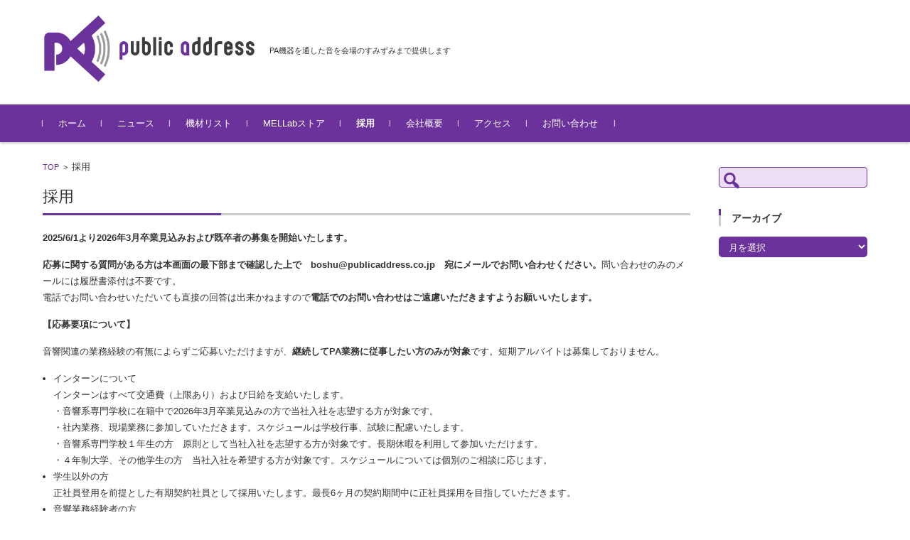

--- FILE ---
content_type: text/html; charset=UTF-8
request_url: https://www.publicaddress.co.jp/%e6%8e%a1%e7%94%a8/
body_size: 41501
content:


<!DOCTYPE html>
<html lang="ja">
<head>

<meta charset="UTF-8">
<meta name="viewport" content="width=device-width, initial-scale=1">
<link rel="profile" href="http://gmpg.org/xfn/11">
<link rel="pingback" href="https://www.publicaddress.co.jp/wordpress/xmlrpc.php" />

<title>採用 &#8211; 有限会社パブリックアドレス</title>
<meta name='robots' content='max-image-preview:large' />
<link rel="alternate" type="application/rss+xml" title="有限会社パブリックアドレス &raquo; フィード" href="https://www.publicaddress.co.jp/feed/" />
<link rel="alternate" type="application/rss+xml" title="有限会社パブリックアドレス &raquo; コメントフィード" href="https://www.publicaddress.co.jp/comments/feed/" />
<script type="text/javascript">
/* <![CDATA[ */
window._wpemojiSettings = {"baseUrl":"https:\/\/s.w.org\/images\/core\/emoji\/14.0.0\/72x72\/","ext":".png","svgUrl":"https:\/\/s.w.org\/images\/core\/emoji\/14.0.0\/svg\/","svgExt":".svg","source":{"concatemoji":"https:\/\/www.publicaddress.co.jp\/wordpress\/wp-includes\/js\/wp-emoji-release.min.js?ver=6.4.7"}};
/*! This file is auto-generated */
!function(i,n){var o,s,e;function c(e){try{var t={supportTests:e,timestamp:(new Date).valueOf()};sessionStorage.setItem(o,JSON.stringify(t))}catch(e){}}function p(e,t,n){e.clearRect(0,0,e.canvas.width,e.canvas.height),e.fillText(t,0,0);var t=new Uint32Array(e.getImageData(0,0,e.canvas.width,e.canvas.height).data),r=(e.clearRect(0,0,e.canvas.width,e.canvas.height),e.fillText(n,0,0),new Uint32Array(e.getImageData(0,0,e.canvas.width,e.canvas.height).data));return t.every(function(e,t){return e===r[t]})}function u(e,t,n){switch(t){case"flag":return n(e,"\ud83c\udff3\ufe0f\u200d\u26a7\ufe0f","\ud83c\udff3\ufe0f\u200b\u26a7\ufe0f")?!1:!n(e,"\ud83c\uddfa\ud83c\uddf3","\ud83c\uddfa\u200b\ud83c\uddf3")&&!n(e,"\ud83c\udff4\udb40\udc67\udb40\udc62\udb40\udc65\udb40\udc6e\udb40\udc67\udb40\udc7f","\ud83c\udff4\u200b\udb40\udc67\u200b\udb40\udc62\u200b\udb40\udc65\u200b\udb40\udc6e\u200b\udb40\udc67\u200b\udb40\udc7f");case"emoji":return!n(e,"\ud83e\udef1\ud83c\udffb\u200d\ud83e\udef2\ud83c\udfff","\ud83e\udef1\ud83c\udffb\u200b\ud83e\udef2\ud83c\udfff")}return!1}function f(e,t,n){var r="undefined"!=typeof WorkerGlobalScope&&self instanceof WorkerGlobalScope?new OffscreenCanvas(300,150):i.createElement("canvas"),a=r.getContext("2d",{willReadFrequently:!0}),o=(a.textBaseline="top",a.font="600 32px Arial",{});return e.forEach(function(e){o[e]=t(a,e,n)}),o}function t(e){var t=i.createElement("script");t.src=e,t.defer=!0,i.head.appendChild(t)}"undefined"!=typeof Promise&&(o="wpEmojiSettingsSupports",s=["flag","emoji"],n.supports={everything:!0,everythingExceptFlag:!0},e=new Promise(function(e){i.addEventListener("DOMContentLoaded",e,{once:!0})}),new Promise(function(t){var n=function(){try{var e=JSON.parse(sessionStorage.getItem(o));if("object"==typeof e&&"number"==typeof e.timestamp&&(new Date).valueOf()<e.timestamp+604800&&"object"==typeof e.supportTests)return e.supportTests}catch(e){}return null}();if(!n){if("undefined"!=typeof Worker&&"undefined"!=typeof OffscreenCanvas&&"undefined"!=typeof URL&&URL.createObjectURL&&"undefined"!=typeof Blob)try{var e="postMessage("+f.toString()+"("+[JSON.stringify(s),u.toString(),p.toString()].join(",")+"));",r=new Blob([e],{type:"text/javascript"}),a=new Worker(URL.createObjectURL(r),{name:"wpTestEmojiSupports"});return void(a.onmessage=function(e){c(n=e.data),a.terminate(),t(n)})}catch(e){}c(n=f(s,u,p))}t(n)}).then(function(e){for(var t in e)n.supports[t]=e[t],n.supports.everything=n.supports.everything&&n.supports[t],"flag"!==t&&(n.supports.everythingExceptFlag=n.supports.everythingExceptFlag&&n.supports[t]);n.supports.everythingExceptFlag=n.supports.everythingExceptFlag&&!n.supports.flag,n.DOMReady=!1,n.readyCallback=function(){n.DOMReady=!0}}).then(function(){return e}).then(function(){var e;n.supports.everything||(n.readyCallback(),(e=n.source||{}).concatemoji?t(e.concatemoji):e.wpemoji&&e.twemoji&&(t(e.twemoji),t(e.wpemoji)))}))}((window,document),window._wpemojiSettings);
/* ]]> */
</script>
<style id='wp-emoji-styles-inline-css' type='text/css'>

	img.wp-smiley, img.emoji {
		display: inline !important;
		border: none !important;
		box-shadow: none !important;
		height: 1em !important;
		width: 1em !important;
		margin: 0 0.07em !important;
		vertical-align: -0.1em !important;
		background: none !important;
		padding: 0 !important;
	}
</style>
<link rel='stylesheet' id='wp-block-library-css' href='https://www.publicaddress.co.jp/wordpress/wp-includes/css/dist/block-library/style.min.css?ver=6.4.7' type='text/css' media='all' />
<style id='classic-theme-styles-inline-css' type='text/css'>
/*! This file is auto-generated */
.wp-block-button__link{color:#fff;background-color:#32373c;border-radius:9999px;box-shadow:none;text-decoration:none;padding:calc(.667em + 2px) calc(1.333em + 2px);font-size:1.125em}.wp-block-file__button{background:#32373c;color:#fff;text-decoration:none}
</style>
<style id='global-styles-inline-css' type='text/css'>
body{--wp--preset--color--black: #000000;--wp--preset--color--cyan-bluish-gray: #abb8c3;--wp--preset--color--white: #ffffff;--wp--preset--color--pale-pink: #f78da7;--wp--preset--color--vivid-red: #cf2e2e;--wp--preset--color--luminous-vivid-orange: #ff6900;--wp--preset--color--luminous-vivid-amber: #fcb900;--wp--preset--color--light-green-cyan: #7bdcb5;--wp--preset--color--vivid-green-cyan: #00d084;--wp--preset--color--pale-cyan-blue: #8ed1fc;--wp--preset--color--vivid-cyan-blue: #0693e3;--wp--preset--color--vivid-purple: #9b51e0;--wp--preset--gradient--vivid-cyan-blue-to-vivid-purple: linear-gradient(135deg,rgba(6,147,227,1) 0%,rgb(155,81,224) 100%);--wp--preset--gradient--light-green-cyan-to-vivid-green-cyan: linear-gradient(135deg,rgb(122,220,180) 0%,rgb(0,208,130) 100%);--wp--preset--gradient--luminous-vivid-amber-to-luminous-vivid-orange: linear-gradient(135deg,rgba(252,185,0,1) 0%,rgba(255,105,0,1) 100%);--wp--preset--gradient--luminous-vivid-orange-to-vivid-red: linear-gradient(135deg,rgba(255,105,0,1) 0%,rgb(207,46,46) 100%);--wp--preset--gradient--very-light-gray-to-cyan-bluish-gray: linear-gradient(135deg,rgb(238,238,238) 0%,rgb(169,184,195) 100%);--wp--preset--gradient--cool-to-warm-spectrum: linear-gradient(135deg,rgb(74,234,220) 0%,rgb(151,120,209) 20%,rgb(207,42,186) 40%,rgb(238,44,130) 60%,rgb(251,105,98) 80%,rgb(254,248,76) 100%);--wp--preset--gradient--blush-light-purple: linear-gradient(135deg,rgb(255,206,236) 0%,rgb(152,150,240) 100%);--wp--preset--gradient--blush-bordeaux: linear-gradient(135deg,rgb(254,205,165) 0%,rgb(254,45,45) 50%,rgb(107,0,62) 100%);--wp--preset--gradient--luminous-dusk: linear-gradient(135deg,rgb(255,203,112) 0%,rgb(199,81,192) 50%,rgb(65,88,208) 100%);--wp--preset--gradient--pale-ocean: linear-gradient(135deg,rgb(255,245,203) 0%,rgb(182,227,212) 50%,rgb(51,167,181) 100%);--wp--preset--gradient--electric-grass: linear-gradient(135deg,rgb(202,248,128) 0%,rgb(113,206,126) 100%);--wp--preset--gradient--midnight: linear-gradient(135deg,rgb(2,3,129) 0%,rgb(40,116,252) 100%);--wp--preset--font-size--small: 13px;--wp--preset--font-size--medium: 20px;--wp--preset--font-size--large: 36px;--wp--preset--font-size--x-large: 42px;--wp--preset--spacing--20: 0.44rem;--wp--preset--spacing--30: 0.67rem;--wp--preset--spacing--40: 1rem;--wp--preset--spacing--50: 1.5rem;--wp--preset--spacing--60: 2.25rem;--wp--preset--spacing--70: 3.38rem;--wp--preset--spacing--80: 5.06rem;--wp--preset--shadow--natural: 6px 6px 9px rgba(0, 0, 0, 0.2);--wp--preset--shadow--deep: 12px 12px 50px rgba(0, 0, 0, 0.4);--wp--preset--shadow--sharp: 6px 6px 0px rgba(0, 0, 0, 0.2);--wp--preset--shadow--outlined: 6px 6px 0px -3px rgba(255, 255, 255, 1), 6px 6px rgba(0, 0, 0, 1);--wp--preset--shadow--crisp: 6px 6px 0px rgba(0, 0, 0, 1);}:where(.is-layout-flex){gap: 0.5em;}:where(.is-layout-grid){gap: 0.5em;}body .is-layout-flow > .alignleft{float: left;margin-inline-start: 0;margin-inline-end: 2em;}body .is-layout-flow > .alignright{float: right;margin-inline-start: 2em;margin-inline-end: 0;}body .is-layout-flow > .aligncenter{margin-left: auto !important;margin-right: auto !important;}body .is-layout-constrained > .alignleft{float: left;margin-inline-start: 0;margin-inline-end: 2em;}body .is-layout-constrained > .alignright{float: right;margin-inline-start: 2em;margin-inline-end: 0;}body .is-layout-constrained > .aligncenter{margin-left: auto !important;margin-right: auto !important;}body .is-layout-constrained > :where(:not(.alignleft):not(.alignright):not(.alignfull)){max-width: var(--wp--style--global--content-size);margin-left: auto !important;margin-right: auto !important;}body .is-layout-constrained > .alignwide{max-width: var(--wp--style--global--wide-size);}body .is-layout-flex{display: flex;}body .is-layout-flex{flex-wrap: wrap;align-items: center;}body .is-layout-flex > *{margin: 0;}body .is-layout-grid{display: grid;}body .is-layout-grid > *{margin: 0;}:where(.wp-block-columns.is-layout-flex){gap: 2em;}:where(.wp-block-columns.is-layout-grid){gap: 2em;}:where(.wp-block-post-template.is-layout-flex){gap: 1.25em;}:where(.wp-block-post-template.is-layout-grid){gap: 1.25em;}.has-black-color{color: var(--wp--preset--color--black) !important;}.has-cyan-bluish-gray-color{color: var(--wp--preset--color--cyan-bluish-gray) !important;}.has-white-color{color: var(--wp--preset--color--white) !important;}.has-pale-pink-color{color: var(--wp--preset--color--pale-pink) !important;}.has-vivid-red-color{color: var(--wp--preset--color--vivid-red) !important;}.has-luminous-vivid-orange-color{color: var(--wp--preset--color--luminous-vivid-orange) !important;}.has-luminous-vivid-amber-color{color: var(--wp--preset--color--luminous-vivid-amber) !important;}.has-light-green-cyan-color{color: var(--wp--preset--color--light-green-cyan) !important;}.has-vivid-green-cyan-color{color: var(--wp--preset--color--vivid-green-cyan) !important;}.has-pale-cyan-blue-color{color: var(--wp--preset--color--pale-cyan-blue) !important;}.has-vivid-cyan-blue-color{color: var(--wp--preset--color--vivid-cyan-blue) !important;}.has-vivid-purple-color{color: var(--wp--preset--color--vivid-purple) !important;}.has-black-background-color{background-color: var(--wp--preset--color--black) !important;}.has-cyan-bluish-gray-background-color{background-color: var(--wp--preset--color--cyan-bluish-gray) !important;}.has-white-background-color{background-color: var(--wp--preset--color--white) !important;}.has-pale-pink-background-color{background-color: var(--wp--preset--color--pale-pink) !important;}.has-vivid-red-background-color{background-color: var(--wp--preset--color--vivid-red) !important;}.has-luminous-vivid-orange-background-color{background-color: var(--wp--preset--color--luminous-vivid-orange) !important;}.has-luminous-vivid-amber-background-color{background-color: var(--wp--preset--color--luminous-vivid-amber) !important;}.has-light-green-cyan-background-color{background-color: var(--wp--preset--color--light-green-cyan) !important;}.has-vivid-green-cyan-background-color{background-color: var(--wp--preset--color--vivid-green-cyan) !important;}.has-pale-cyan-blue-background-color{background-color: var(--wp--preset--color--pale-cyan-blue) !important;}.has-vivid-cyan-blue-background-color{background-color: var(--wp--preset--color--vivid-cyan-blue) !important;}.has-vivid-purple-background-color{background-color: var(--wp--preset--color--vivid-purple) !important;}.has-black-border-color{border-color: var(--wp--preset--color--black) !important;}.has-cyan-bluish-gray-border-color{border-color: var(--wp--preset--color--cyan-bluish-gray) !important;}.has-white-border-color{border-color: var(--wp--preset--color--white) !important;}.has-pale-pink-border-color{border-color: var(--wp--preset--color--pale-pink) !important;}.has-vivid-red-border-color{border-color: var(--wp--preset--color--vivid-red) !important;}.has-luminous-vivid-orange-border-color{border-color: var(--wp--preset--color--luminous-vivid-orange) !important;}.has-luminous-vivid-amber-border-color{border-color: var(--wp--preset--color--luminous-vivid-amber) !important;}.has-light-green-cyan-border-color{border-color: var(--wp--preset--color--light-green-cyan) !important;}.has-vivid-green-cyan-border-color{border-color: var(--wp--preset--color--vivid-green-cyan) !important;}.has-pale-cyan-blue-border-color{border-color: var(--wp--preset--color--pale-cyan-blue) !important;}.has-vivid-cyan-blue-border-color{border-color: var(--wp--preset--color--vivid-cyan-blue) !important;}.has-vivid-purple-border-color{border-color: var(--wp--preset--color--vivid-purple) !important;}.has-vivid-cyan-blue-to-vivid-purple-gradient-background{background: var(--wp--preset--gradient--vivid-cyan-blue-to-vivid-purple) !important;}.has-light-green-cyan-to-vivid-green-cyan-gradient-background{background: var(--wp--preset--gradient--light-green-cyan-to-vivid-green-cyan) !important;}.has-luminous-vivid-amber-to-luminous-vivid-orange-gradient-background{background: var(--wp--preset--gradient--luminous-vivid-amber-to-luminous-vivid-orange) !important;}.has-luminous-vivid-orange-to-vivid-red-gradient-background{background: var(--wp--preset--gradient--luminous-vivid-orange-to-vivid-red) !important;}.has-very-light-gray-to-cyan-bluish-gray-gradient-background{background: var(--wp--preset--gradient--very-light-gray-to-cyan-bluish-gray) !important;}.has-cool-to-warm-spectrum-gradient-background{background: var(--wp--preset--gradient--cool-to-warm-spectrum) !important;}.has-blush-light-purple-gradient-background{background: var(--wp--preset--gradient--blush-light-purple) !important;}.has-blush-bordeaux-gradient-background{background: var(--wp--preset--gradient--blush-bordeaux) !important;}.has-luminous-dusk-gradient-background{background: var(--wp--preset--gradient--luminous-dusk) !important;}.has-pale-ocean-gradient-background{background: var(--wp--preset--gradient--pale-ocean) !important;}.has-electric-grass-gradient-background{background: var(--wp--preset--gradient--electric-grass) !important;}.has-midnight-gradient-background{background: var(--wp--preset--gradient--midnight) !important;}.has-small-font-size{font-size: var(--wp--preset--font-size--small) !important;}.has-medium-font-size{font-size: var(--wp--preset--font-size--medium) !important;}.has-large-font-size{font-size: var(--wp--preset--font-size--large) !important;}.has-x-large-font-size{font-size: var(--wp--preset--font-size--x-large) !important;}
.wp-block-navigation a:where(:not(.wp-element-button)){color: inherit;}
:where(.wp-block-post-template.is-layout-flex){gap: 1.25em;}:where(.wp-block-post-template.is-layout-grid){gap: 1.25em;}
:where(.wp-block-columns.is-layout-flex){gap: 2em;}:where(.wp-block-columns.is-layout-grid){gap: 2em;}
.wp-block-pullquote{font-size: 1.5em;line-height: 1.6;}
</style>
<link rel='stylesheet' id='contact-form-7-css' href='https://www.publicaddress.co.jp/wordpress/wp-content/plugins/contact-form-7/includes/css/styles.css?ver=5.9.3' type='text/css' media='all' />
<link rel='stylesheet' id='fsvbasic-style-css' href='https://www.publicaddress.co.jp/wordpress/wp-content/themes/fsvbasic/style.css?ver=6.4.7' type='text/css' media='all' />
<link rel='stylesheet' id='jquery-bxslider-styles-css' href='https://www.publicaddress.co.jp/wordpress/wp-content/themes/fsvbasic/css/jquery.bxslider.css?ver=6.4.7' type='text/css' media='all' />
<link rel='stylesheet' id='fsvbasic-overwrite-css' href='https://www.publicaddress.co.jp/wordpress/wp-content/themes/fsvbasic/css/overwrite.css?ver=6.4.7' type='text/css' media='all' />
<link rel='stylesheet' id='dashicons-css' href='https://www.publicaddress.co.jp/wordpress/wp-includes/css/dashicons.min.css?ver=6.4.7' type='text/css' media='all' />
<link rel='stylesheet' id='tablepress-default-css' href='https://www.publicaddress.co.jp/wordpress/wp-content/tablepress-combined.min.css?ver=12' type='text/css' media='all' />
<script type="text/javascript" src="https://www.publicaddress.co.jp/wordpress/wp-includes/js/jquery/jquery.min.js?ver=3.7.1" id="jquery-core-js"></script>
<script type="text/javascript" src="https://www.publicaddress.co.jp/wordpress/wp-includes/js/jquery/jquery-migrate.min.js?ver=3.4.1" id="jquery-migrate-js"></script>
<script type="text/javascript" src="https://www.publicaddress.co.jp/wordpress/wp-content/themes/fsvbasic/js/jquery.bxslider.min.js?ver=1" id="jquery-bxslider-js"></script>
<script type="text/javascript" src="https://www.publicaddress.co.jp/wordpress/wp-content/themes/fsvbasic/js/responsive.js?ver=1" id="jquery-responsive-js"></script>
<link rel="https://api.w.org/" href="https://www.publicaddress.co.jp/wp-json/" /><link rel="alternate" type="application/json" href="https://www.publicaddress.co.jp/wp-json/wp/v2/pages/96" /><link rel="EditURI" type="application/rsd+xml" title="RSD" href="https://www.publicaddress.co.jp/wordpress/xmlrpc.php?rsd" />
<meta name="generator" content="WordPress 6.4.7" />
<link rel="canonical" href="https://www.publicaddress.co.jp/%e6%8e%a1%e7%94%a8/" />
<link rel='shortlink' href='https://www.publicaddress.co.jp/?p=96' />
<link rel="alternate" type="application/json+oembed" href="https://www.publicaddress.co.jp/wp-json/oembed/1.0/embed?url=https%3A%2F%2Fwww.publicaddress.co.jp%2F%25e6%258e%25a1%25e7%2594%25a8%2F" />
<link rel="alternate" type="text/xml+oembed" href="https://www.publicaddress.co.jp/wp-json/oembed/1.0/embed?url=https%3A%2F%2Fwww.publicaddress.co.jp%2F%25e6%258e%25a1%25e7%2594%25a8%2F&#038;format=xml" />
<!-- Favicon Rotator -->
<link rel="shortcut icon" href="https://www.publicaddress.co.jp/wordpress/wp-content/uploads/2019/05/favicon-1.ico" />
<!-- End Favicon Rotator -->

<style type="text/css">
/* Main Color */
#header-nav-area,
.nav-previous a::before,
.nav-next a::after,
.page-links > span,
.main-content-header .main-content-title::before,
.topmain-widget-area .widget-title::after,
.post-sitemap-list .widget-title::after,
.sidebar-left .widget-title::after,
.sidebar-right .widget-title::after,
.comments-title::after,
.comment-reply-title::after,
.widget_rss .widget-title .rss-widget-icon-link::after,
#wp-calendar caption,
#wp-calendar tfoot #prev a::before,
#wp-calendar tfoot #next a::before,
.widget_archive select[name=archive-dropdown],
.widget_categories select.postform,
.footer-copy-area,
a[rel*="category"],
#pagetop {
	background-color:#6b329b;
}

#site-navigation ul li a:hover,
.menu-load-button a,
#header-menu-button button span,
.hw_link1 a::before,
.hw_link2 a::before,
.post-sitemap-list ul li::before,
.widget_archive ul li::before,
.widget_categories ul li::before,
.widget_nav_menu ul li::before,
.widget_pages ul li::before,
.widget_meta ul li::before,
.post-sitemap-list .children li::before,
.widget_nav_menu .sub-menu li::before,
.widget_pages .children li::before,
.widget_categories .children li::before,
#searchform::before {
	color:#6b329b;
}

input[type="text"],
input[type="password"],
input[type="search"],
input[type="tel"],
input[type="url"],
input[type="email"],
input[type="number"],
textarea,
.site-header-area,
.page-links > span {
	border-color:#6b329b;
}
/* Link Color */
a {
	color:#6b329b;
}
/* Sub Light Color */
#site-navigation ul li a:hover,
input[type="text"],
input[type="password"],
input[type="search"],
input[type="tel"],
input[type="url"],
input[type="email"],
input[type="number"],
textarea {
	background-color:#ecdef4;
}

#wp-calendar td,
.topmain-welcome-area th,
.textwidget th,
.entry-content th,
.comment-content th,
.widget_framedtext {
	background-color:;
}
/* Main Text Color */
del,
body,
.meta-postdate a,
.page-links > a,
.main-content-header .main-content-title,
.topmain-widget-area .widget-title,
.widget_rss .widget-title .rsswidget,
.widget_framedtext .widget-title,
.topmain-welcome-area th a,
.textwidget th a,
.entry-content th a,
.comment-content th a {
	color:;
}
/* Line & Icon Color */
.mu_register h2,
.widget_recent_comments ul li::before,
.tagcloud a::before {
    color:;
}

hr,
a[rel*="tag"],
.page-links > a:hover,
.post-author {
	background-color:;
}

button,
input,
select,
textarea,
.header-title-only,
.header-title-area,
.header-image-area,
.main-content-area,
.topmain-welcome-area abbr,
.textwidget abbr,
.entry-content abbr,
.comment-content abbr,
.topmain-welcome-area dfn,
.textwidget dfn,
.entry-content dfn,
.comment-content dfn,
.topmain-welcome-area acronym,
.textwidget acronym,
.entry-content acronym,
.comment-content acronym,
.topmain-welcome-area table,
.textwidget table,
.entry-content table,
.comment-content table,
.topmain-welcome-area th,
.textwidget th,
.entry-content th,
.comment-content th,
.topmain-welcome-area td,
.textwidget td,
.entry-content td,
.comment-content td,
.page-links > a,
.nav-single,
.nav-previous a,
.nav-next a,
.comments-title,
.comment-reply-title,
article.comment,
.comment .children,
.nocomments,
.archive-post,
.widget,
.widget-title,
.post-sitemap-list .widget-title,
.post-sitemap-list ul li,
.widget_archive ul li,
.widget_categories ul li,
.widget_nav_menu ul li,
.widget_pages ul li,
.widget_meta ul li,
.widget_recent_entries ul li,
.widget_rss ul li,
.widget_recent_comments ul li,
.widget_tagposts ul li,
.widget_tagpages ul li,
.widget_catposts ul li,
.hw_link1,
.hw_link2,
.hw_link2 a,
.post-sitemap-list .children,
.widget_nav_menu .sub-menu,
.widget_pages .children,
.widget_categories .children,
.topmain-welcome-area pre,
.textwidget pre,
.entry-content pre,
.comment-content pre,
.main-content-header .main-content-title,
.topmain-widget-area .widget-title,
.post-sitemap-list .widget-title,
.sidebar-left .widget-title,
.sidebar-right .widget-title,
.comments-title,
.comment-reply-title {
	border-color:;
}
#wp-calendar th {
	background-color:;
}

#site-navigation ul li a,
a[rel*="category"],
a[rel*="tag"],
.page-links > span,
.nav-previous a::before,
.nav-next a::after,
.post-author,
.widget_rss .widget-title .rss-widget-icon-link::after,
.widget_archive select[name=archive-dropdown],
.widget_categories select.postform,
#wp-calendar caption,
#wp-calendar tfoot #prev a::before,
#wp-calendar tfoot #next a::before,
.footer-copy-area .footer-copy,
.footer-copy-area .footer-copy a,
#pagetop {
	color:;
}

#site-navigation div.menu,
#site-navigation ul li,
div.attachment img,
.wp-caption img,
img.main-tile,
img.alignleft,
img.alignright,
img.aligncenter,
img.alignnone,
.archive-post img {
	border-color:;
}
@media screen and (min-width:786px) {
	/* Main Color */
	#site-navigation div.menu > ul > li:hover li:hover > a,
	#site-navigation ul li:hover ul li ul li:hover > a  {
		color:#6b329b;
	}

	.topmain-widget-area .widget_tagposts ul li .ex_tag_button,
	.topmain-widget-area .widget_tagpages ul li .ex_tag_button {
		background-color:#6b329b;
	}

	#site-navigation ul li ul li a {
		border-color:#6b329b;
	}
	/* Link Color */
	#site-navigation div.menu > ul > li:hover > a,
	#site-navigation ul li ul li ul li a,
	#site-navigation div.menu > ul > li:hover > ul > li {
		background-color:#6b329b;
	}
	/* Sub Light Color */
	#site-navigation div.menu > ul > li:hover li:hover > a,
	#site-navigation ul li:hover ul li ul li:hover > a  {
		background-color:#ecdef4;
	}
	.footer-widget-area {
		background-color:;
	}
	.comments-area,
	.article-group,
	.post-sitemap-list ul,
	.widget_archive ul,
	.widget_categories ul,
	.widget_nav_menu ul,
	.widget_pages ul,
	.widget_meta ul,
	.widget_recent_entries ul,
	.widget_rss ul,
	.widget_recent_comments ul,
	.widget_tagposts ul,
	.widget_tagpages ul,
	.widget_catposts ul,
	.post-sitemap-list ul li:last-child,
	.widget_archive ul li:last-child,
	.widget_categories ul li:last-child,
	.widget_nav_menu ul li:last-child,
	.widget_pages ul li:last-child,
	.widget_meta ul li:last-child,
	.widget_recent_entries ul li:last-child,
	.widget_rss ul li:last-child,
	.widget_recent_comments ul li:last-child,
	.widget_tagposts ul li:last-child,
	.widget_tagpages ul li:last-child,
	.widget_catposts ul li:last-child,
	#footer-widget-area-1,
	#footer-widget-area-2,
	.widget_framedtext {
		border-color:;
	}
	#site-navigation div.menu > ul > li:hover > a,
	#site-navigation div.menu > ul > li::before,
	#site-navigation div.menu > ul > li:last-child::after,
	.topmain-widget-area .widget_tagposts ul li .ex_tag_button a,
	.topmain-widget-area .widget_tagpages ul li .ex_tag_button a {
		color:;
	}
}
</style>

</head>
<link rel=”SHORTCUT ICON” href=”http://www/htdocs/ikou_www/wordpress/favicon.ico” />

<body class="page-template-default page page-id-96 column-2r custom-background-white">

<div id="layout">

<div id="page">

<div id="masthead" class="site-header-area" role="banner">

<div class="component-inner">

<div id="header-menu-button" class="menu-load-button">

<button id="button-toggle-menu"><span class="dashicons dashicons-menu"></span></button>

</div><!-- #header-menu-button -->


<div id="header-title-area" class="header-title-only">

<p class="site-title-img"><a href="https://www.publicaddress.co.jp/" rel="home"><img src="http://www.publicaddress.co.jp/wordpress/wp-content/uploads/2017/12/pa_yoko_color_20080403.png" alt="有限会社パブリックアドレス" /></a></p>
<p class="site-description">PA機器を通した音を会場のすみずみまで提供します</p>

</div><!-- #header-title-area -->

<div id="header-widget-area">


</div><!-- #header-widget-area -->

</div><!-- .component-inner -->

</div><!-- #masthead -->

<div id="header-nav-area" class="navigation-area clear">

<div class="component-inner clear">

<a class="assistive-text" href="#content">コンテンツに移動</a>

<nav id="site-navigation" class="main-navigation" role="navigation">

<div class="menu"><ul id="menu-%e3%83%88%e3%83%83%e3%83%97%e3%83%a1%e3%83%8b%e3%83%a5%e3%83%bc" class="menu"><li id="menu-item-388" class="menu-item menu-item-type-custom menu-item-object-custom menu-item-home menu-item-388"><a href="https://www.publicaddress.co.jp/">ホーム</a></li>
<li id="menu-item-399" class="menu-item menu-item-type-taxonomy menu-item-object-category menu-item-399"><a href="https://www.publicaddress.co.jp/category/%e3%83%8b%e3%83%a5%e3%83%bc%e3%82%b9/">ニュース</a></li>
<li id="menu-item-392" class="menu-item menu-item-type-post_type menu-item-object-page menu-item-392"><a href="https://www.publicaddress.co.jp/%e6%a9%9f%e6%9d%90%e8%a1%a8/">機材リスト</a></li>
<li id="menu-item-800" class="menu-item menu-item-type-custom menu-item-object-custom menu-item-800"><a href="https://mellabmicrophonesjp.square.site/">MELLabストア</a></li>
<li id="menu-item-395" class="menu-item menu-item-type-post_type menu-item-object-page current-menu-item page_item page-item-96 current_page_item menu-item-395"><a href="https://www.publicaddress.co.jp/%e6%8e%a1%e7%94%a8/" aria-current="page">採用</a></li>
<li id="menu-item-390" class="menu-item menu-item-type-post_type menu-item-object-page menu-item-390"><a href="https://www.publicaddress.co.jp/%e4%bc%9a%e7%a4%be%e6%a6%82%e8%a6%81/">会社概要</a></li>
<li id="menu-item-391" class="menu-item menu-item-type-post_type menu-item-object-page menu-item-391"><a href="https://www.publicaddress.co.jp/%e5%95%8f%e3%81%84%e5%90%88%e3%82%8f%e3%81%9b%e3%81%9d%e3%81%ae%ef%bc%91/">アクセス</a></li>
<li id="menu-item-393" class="menu-item menu-item-type-post_type menu-item-object-page menu-item-393"><a href="https://www.publicaddress.co.jp/%e3%81%8a%e5%95%8f%e3%81%84%e5%90%88%e3%82%8f%e3%81%9b/">お問い合わせ</a></li>
</ul></div>
</nav><!-- #site-navigation -->

</div><!-- .component-inner -->

</div><!-- #header-nav-area -->


<div id="main" class="main-content-area">

<div class="component-inner">

<div id="wrapbox" class="main-content-wrap">

<div id="primary" class="main-content-site" role="main">


<div id="breadcrumb" class="main-breadcrumb">

<a href="https://www.publicaddress.co.jp/" title="有限会社パブリックアドレス" rel="home">TOP</a>

&nbsp;&gt;&nbsp;&nbsp;<span class="currentpage">採用</span>

	
</div><!-- #breadcrumb -->



<article id="post-96" class="post-96 page type-page status-publish hentry">

<header class="main-content-header">

<h1 class="main-content-title">採用</h1>


</header><!-- .main-content-header -->

<div class="entry-content">

<p><strong>2025/6/1より2026年3月卒業見込みおよび既卒者の募集を開始いたします。</strong></p>
<p><strong>応募に関する質問がある方は本画面の最下部まで確認した上で　boshu@publicaddress.co.jp　宛にメールでお問い合わせください。</strong>問い合わせのみのメールには履歴書添付は不要です。<br />
電話でお問い合わせいただいても直接の回答は出来かねますので<strong>電話でのお問い合わせはご遠慮いただきますようお願いいたします。</strong></p>
<p><strong>【応募要項について】</strong></p>
<p>音響関連の業務経験の有無によらずご応募いただけますが、<strong>継続してPA業務に従事したい方のみが対象</strong>です。短期アルバイトは募集しておりません。</p>
<ul>
<li>インターンについて<br />
インターンはすべて交通費（上限あり）および日給を支給いたします。<br />
・音響系専門学校に在籍中で2026年3月卒業見込みの方で当社入社を志望する方が対象です。<br />
・社内業務、現場業務に参加していただきます。スケジュールは学校行事、試験に配慮いたします。<br />
・音響系専門学校１年生の方　原則として当社入社を志望する方が対象です。長期休暇を利用して参加いただけます。<br />
・４年制大学、その他学生の方　当社入社を希望する方が対象です。スケジュールについては個別のご相談に応じます。</li>
<li>学生以外の方<br />
正社員登用を前提とした有期契約社員として採用いたします。最長6ヶ月の契約期間中に正社員採用を目指していただきます。</li>
<li>音響業務経験者の方<br />
経験と能力により正社員（試用期間あり）として採用いたします。</li>
</ul>
<p>まずはメールにて　boshu@publicaddress.co.jp　宛に履歴書（手書きの必要なし、ExcelでもPDFでも可）をご送付いただけますでしょうか。<br />
<strong>履歴書受領　→　テストセンターにてWebテストを受験　→　弊社またはZoomにて面接　→　合格した方は就労開始</strong>　という流れになります。<br />
各段階で不採用になった場合にはメールでご連絡を差し上げるか、本人に直接ご案内いたします。</p>
<p>募集職種：PAエンジニア<br />
正社員登用時の必要資格：普通自動車免許<br />
正社員登用時の初任給：基本給208,000円/月以上　+　通信手当13,000円/月　+　諸手当(残業、深夜、休日)　+　禁煙手当9,000円/月(非喫煙者および禁煙者が申請可)<br />
正社員登用時の賞与・昇給：賞与年2回(7月、12月)　昇給年1回<br />
交通費：実費支給<br />
保険等：雇用保険、健康保険、厚生年金<br />
勤務場所：パブリックアドレス社内および国内・国外</p>
<p><strong>初年度給与例月額</strong>　《下記はあくまでも一例で、条件(※印)によって変動があります》<br />
固定賃金合計：221,000 円　内訳は基本給+通信手当<br />
禁煙手当：9,000 円　※非喫煙者に支給<br />
時間外労働：44,200 円　※9時-22時の現場を月に8日/うち2日は地方現場　所定労働時間の7.5時間を超えた分が支給される<br />
出張日当：3,000 円 ※地方現場への片道 x2回分<br />
<strong>総支給額：277,200 円</strong></p>
</div><!-- .entry-content -->

<div class="clear"></div>

</article><!-- #post -->




</div><!-- #primary -->


</div><!-- #wrapbox -->


<div id="tertiary" class="sidebar-right">



<aside id="search-6" class="widget widget_search"><form role="search" method="get" id="searchform" class="searchform" action="https://www.publicaddress.co.jp/">
				<div>
					<label class="screen-reader-text" for="s">検索:</label>
					<input type="text" value="" name="s" id="s" />
					<input type="submit" id="searchsubmit" value="検索" />
				</div>
			</form></aside><aside id="archives-3" class="widget widget_archive"><h3 class="widget-title">アーカイブ</h3>		<label class="screen-reader-text" for="archives-dropdown-3">アーカイブ</label>
		<select id="archives-dropdown-3" name="archive-dropdown">
			
			<option value="">月を選択</option>
				<option value='https://www.publicaddress.co.jp/2025/12/'> 2025年12月 &nbsp;(1)</option>
	<option value='https://www.publicaddress.co.jp/2025/05/'> 2025年5月 &nbsp;(1)</option>
	<option value='https://www.publicaddress.co.jp/2024/07/'> 2024年7月 &nbsp;(1)</option>
	<option value='https://www.publicaddress.co.jp/2024/05/'> 2024年5月 &nbsp;(2)</option>
	<option value='https://www.publicaddress.co.jp/2024/04/'> 2024年4月 &nbsp;(2)</option>
	<option value='https://www.publicaddress.co.jp/2023/12/'> 2023年12月 &nbsp;(1)</option>
	<option value='https://www.publicaddress.co.jp/2023/09/'> 2023年9月 &nbsp;(1)</option>
	<option value='https://www.publicaddress.co.jp/2023/05/'> 2023年5月 &nbsp;(1)</option>
	<option value='https://www.publicaddress.co.jp/2022/12/'> 2022年12月 &nbsp;(1)</option>
	<option value='https://www.publicaddress.co.jp/2022/09/'> 2022年9月 &nbsp;(1)</option>
	<option value='https://www.publicaddress.co.jp/2022/06/'> 2022年6月 &nbsp;(1)</option>
	<option value='https://www.publicaddress.co.jp/2021/07/'> 2021年7月 &nbsp;(1)</option>
	<option value='https://www.publicaddress.co.jp/2021/06/'> 2021年6月 &nbsp;(1)</option>
	<option value='https://www.publicaddress.co.jp/2020/10/'> 2020年10月 &nbsp;(1)</option>
	<option value='https://www.publicaddress.co.jp/2020/04/'> 2020年4月 &nbsp;(1)</option>
	<option value='https://www.publicaddress.co.jp/2020/03/'> 2020年3月 &nbsp;(2)</option>
	<option value='https://www.publicaddress.co.jp/2020/02/'> 2020年2月 &nbsp;(1)</option>
	<option value='https://www.publicaddress.co.jp/2019/06/'> 2019年6月 &nbsp;(1)</option>
	<option value='https://www.publicaddress.co.jp/2019/03/'> 2019年3月 &nbsp;(2)</option>
	<option value='https://www.publicaddress.co.jp/2019/01/'> 2019年1月 &nbsp;(1)</option>
	<option value='https://www.publicaddress.co.jp/2018/12/'> 2018年12月 &nbsp;(2)</option>
	<option value='https://www.publicaddress.co.jp/2018/11/'> 2018年11月 &nbsp;(1)</option>
	<option value='https://www.publicaddress.co.jp/2018/07/'> 2018年7月 &nbsp;(2)</option>
	<option value='https://www.publicaddress.co.jp/2018/06/'> 2018年6月 &nbsp;(2)</option>
	<option value='https://www.publicaddress.co.jp/2018/05/'> 2018年5月 &nbsp;(1)</option>
	<option value='https://www.publicaddress.co.jp/2018/04/'> 2018年4月 &nbsp;(1)</option>
	<option value='https://www.publicaddress.co.jp/2018/03/'> 2018年3月 &nbsp;(1)</option>
	<option value='https://www.publicaddress.co.jp/2018/02/'> 2018年2月 &nbsp;(1)</option>
	<option value='https://www.publicaddress.co.jp/2018/01/'> 2018年1月 &nbsp;(1)</option>
	<option value='https://www.publicaddress.co.jp/2017/10/'> 2017年10月 &nbsp;(1)</option>
	<option value='https://www.publicaddress.co.jp/2017/08/'> 2017年8月 &nbsp;(1)</option>
	<option value='https://www.publicaddress.co.jp/2017/06/'> 2017年6月 &nbsp;(1)</option>
	<option value='https://www.publicaddress.co.jp/2016/08/'> 2016年8月 &nbsp;(1)</option>
	<option value='https://www.publicaddress.co.jp/2016/06/'> 2016年6月 &nbsp;(1)</option>
	<option value='https://www.publicaddress.co.jp/2016/03/'> 2016年3月 &nbsp;(1)</option>
	<option value='https://www.publicaddress.co.jp/2016/01/'> 2016年1月 &nbsp;(1)</option>
	<option value='https://www.publicaddress.co.jp/2015/06/'> 2015年6月 &nbsp;(1)</option>
	<option value='https://www.publicaddress.co.jp/2014/03/'> 2014年3月 &nbsp;(1)</option>
	<option value='https://www.publicaddress.co.jp/2013/12/'> 2013年12月 &nbsp;(1)</option>
	<option value='https://www.publicaddress.co.jp/2013/02/'> 2013年2月 &nbsp;(1)</option>
	<option value='https://www.publicaddress.co.jp/2011/09/'> 2011年9月 &nbsp;(1)</option>
	<option value='https://www.publicaddress.co.jp/2011/01/'> 2011年1月 &nbsp;(1)</option>
	<option value='https://www.publicaddress.co.jp/2010/07/'> 2010年7月 &nbsp;(1)</option>
	<option value='https://www.publicaddress.co.jp/2009/03/'> 2009年3月 &nbsp;(1)</option>
	<option value='https://www.publicaddress.co.jp/2009/02/'> 2009年2月 &nbsp;(1)</option>
	<option value='https://www.publicaddress.co.jp/2008/11/'> 2008年11月 &nbsp;(1)</option>
	<option value='https://www.publicaddress.co.jp/2008/07/'> 2008年7月 &nbsp;(1)</option>
	<option value='https://www.publicaddress.co.jp/2008/06/'> 2008年6月 &nbsp;(1)</option>
	<option value='https://www.publicaddress.co.jp/2008/03/'> 2008年3月 &nbsp;(1)</option>
	<option value='https://www.publicaddress.co.jp/2008/02/'> 2008年2月 &nbsp;(1)</option>
	<option value='https://www.publicaddress.co.jp/2007/12/'> 2007年12月 &nbsp;(2)</option>
	<option value='https://www.publicaddress.co.jp/2006/04/'> 2006年4月 &nbsp;(1)</option>
	<option value='https://www.publicaddress.co.jp/2006/03/'> 2006年3月 &nbsp;(1)</option>
	<option value='https://www.publicaddress.co.jp/2005/10/'> 2005年10月 &nbsp;(1)</option>
	<option value='https://www.publicaddress.co.jp/2005/07/'> 2005年7月 &nbsp;(1)</option>
	<option value='https://www.publicaddress.co.jp/2004/09/'> 2004年9月 &nbsp;(1)</option>
	<option value='https://www.publicaddress.co.jp/2004/02/'> 2004年2月 &nbsp;(1)</option>

		</select>

			<script type="text/javascript">
/* <![CDATA[ */

(function() {
	var dropdown = document.getElementById( "archives-dropdown-3" );
	function onSelectChange() {
		if ( dropdown.options[ dropdown.selectedIndex ].value !== '' ) {
			document.location.href = this.options[ this.selectedIndex ].value;
		}
	}
	dropdown.onchange = onSelectChange;
})();

/* ]]> */
</script>
</aside>

</div><!-- #tertiary -->


</div><!-- .component-inner -->

</div><!-- #main -->


<div id="sub" class="footer-widget-area" role="complementary">

<div class="component-inner">

<div id="footer-widget-area-1" class="widget-area">


<aside class="widget widget_categories">

<h3 class="widget-title">カテゴリー一覧</h3>

<ul>
	<li class="cat-item cat-item-4"><a href="https://www.publicaddress.co.jp/category/%e3%83%8b%e3%83%a5%e3%83%bc%e3%82%b9/">ニュース</a>
<ul class='children'>
	<li class="cat-item cat-item-7"><a href="https://www.publicaddress.co.jp/category/%e3%83%8b%e3%83%a5%e3%83%bc%e3%82%b9/%e3%83%a1%e3%83%87%e3%82%a3%e3%82%a2%e6%8e%b2%e8%bc%89/">メディア掲載</a>
</li>
	<li class="cat-item cat-item-5"><a href="https://www.publicaddress.co.jp/category/%e3%83%8b%e3%83%a5%e3%83%bc%e3%82%b9/%e6%a9%9f%e6%9d%90/">機材</a>
</li>
</ul>
</li>
	<li class="cat-item cat-item-1"><a href="https://www.publicaddress.co.jp/category/%e6%9c%aa%e5%88%86%e9%a1%9e/">未分類</a>
</li>
</ul>

</aside><!-- .widget .widget_categories -->


</div><!-- #footer-widget-area-1 -->

<div id="footer-widget-area-2" class="widget-area">


<aside id="text-13" class="widget widget_text">			<div class="textwidget"><p>有限会社パブリックアドレス<br />
〒136-0082　東京都江東区新木場1-8-6</p>
</div>
		</aside>

</div><!-- #footer-widget-area-2 -->

<div id="footer-widget-area-3" class="widget-area">


<aside id="text-11" class="widget widget_text"><h3 class="widget-title">公式SNS</h3>			<div class="textwidget"><p><a href="https://www.facebook.com/publicaddress.inc/" target="_blank" rel="noopener">Facebook</a></p>
<p><a href="https://twitter.com/publicaddresss" target="_blank" rel="noopener">X(旧Twitter）</a></p>
</div>
		</aside>

</div><!-- #footer-widget-area-3 -->

</div><!-- .component-inner -->

<div class="clear"></div>

</div><!-- #sub -->


<div id="main-footer" class="footer-copy-area" role="contentinfo">

<div class="component-inner">

<p class="footer-copy">
(C)2004-2026 Public Address Inc.</p><!-- .footer-copy -->

</div><!-- .component-inner -->

</div><!-- #colophon -->

</div><!-- #page -->

</div><!-- #layout -->

<script type="text/javascript" src="https://www.publicaddress.co.jp/wordpress/wp-content/plugins/contact-form-7/includes/swv/js/index.js?ver=5.9.3" id="swv-js"></script>
<script type="text/javascript" id="contact-form-7-js-extra">
/* <![CDATA[ */
var wpcf7 = {"api":{"root":"https:\/\/www.publicaddress.co.jp\/wp-json\/","namespace":"contact-form-7\/v1"}};
/* ]]> */
</script>
<script type="text/javascript" src="https://www.publicaddress.co.jp/wordpress/wp-content/plugins/contact-form-7/includes/js/index.js?ver=5.9.3" id="contact-form-7-js"></script>

</body>
</html>


--- FILE ---
content_type: application/javascript
request_url: https://www.publicaddress.co.jp/wordpress/wp-content/themes/fsvbasic/js/responsive.js?ver=1
body_size: 3161
content:
/**
 * This script is used for making the entire site responsive.
 *
 * @package WordPress
 * @subpackage FSVBASIC
 * @since FSVBASIC 2.0
 */

( function( $ ) {

	var v_position = 786;
	var m_position = 1218;

	$(function(){

		// Load bxSlider
		$('.main_slider').bxSlider({
			captions : true,
			startSlide : 0
		});

		// Rendering Widget Recent Entries 
		$('.widget_recent_entries a').wrap('<span class="post-title"></span>');

		$('.widget_recent_entries li').each(function(){

			$(this).find('.post-date').insertBefore($(this).find('.post-title'));

		});

		// Rendering RSS Widget
		$('.rss-widget-icon').parent('a').addClass('rss-widget-icon-link');
		$('.rss-widget-icon-link').removeClass('rsswidget');

		$('.widget_rss .widget-title').each(function(){

			$(this).find('.rss-widget-icon-link').insertAfter($(this).find('.rsswidget'));

		});

		// Rendering Calendar Widget
		$('.calendar_wrap table#wp-calendar').each(function(){

			$(this).find('tfoot').insertAfter($(this).find('tbody'));

		});

		// Rendering Tagged posts Widget
		$('.widget_tagposts img').addClass('main-tile');

		// Rendering Dropdown List (Categories, Archives)
		//$('.widget_archive select[name=archive-dropdown]').wrap('<span class="widget-dropdown"></span>');
		//$('.widget_categories select.postform').wrap('<span class="widget-dropdown"></span>');

		// Page Top Button
		var showTop = 100;

		$('body').append('<a href="javascript:void(0);" id="pagetop"><span class="dashicons dashicons-arrow-up-alt2"></span></a>');

		var pagetop = $('#pagetop');

		pagetop.on('click',function() {

			$('html,body').animate({scrollTop:'0'},500);

		});

		$(window).on('load scroll resize',function(){

			if($(window).scrollTop() >= showTop){

				pagetop.fadeIn('normal');

			} else if($(window).scrollTop() < showTop){

				pagetop.fadeOut('normal');
			}

		});

		// Toggle Menu
		var button = document.getElementById('button-toggle-menu');
		var layout = document.getElementById('layout');
		var sidebar = document.getElementById('header-nav-area');

		button.addEventListener('click', function() {
			layout.classList.toggle('active');
			sidebar.classList.toggle('active');
		});

		var w_normal = window.innerWidth;

		if ( w_normal < v_position ) {

			// Rendering for Toggle Menu
			window.name = 'window_mnu';
			$('div#page div#header-nav-area').insertBefore('div#page');

		}

	});

	var r_timer = false;

	$(window).resize(function() {

		if ( r_timer !== false ) {

			clearTimeout( r_timer );

    	}

		r_timer = setTimeout(function() {

			var w_resize = window.innerWidth;

			$(function(){

				if ( w_resize < v_position ) {

					// Rendering for Toggle Menu
					window.name = 'window_mnu';
					$('div#page div#header-nav-area').insertBefore('div#page');


				} else {

					if ( window.name != 'window_res' ) {

						// Rendering for Normal Menu
						window.name = 'window_res';
						$('div#header-nav-area').insertAfter('div#masthead');

					}

				}

			});

		}, 50);

	});

} )( jQuery );

